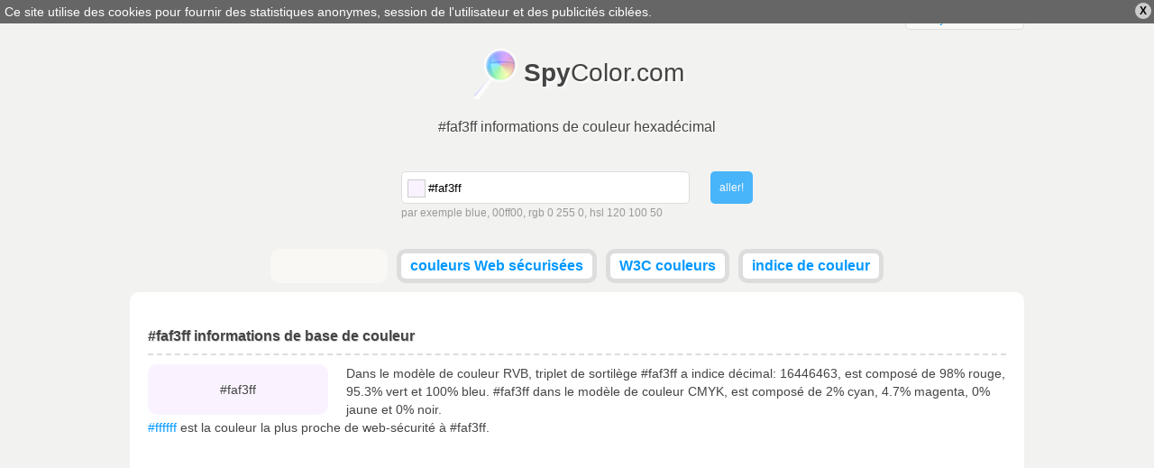

--- FILE ---
content_type: text/html; charset=utf-8
request_url: https://fr.spycolor.com/faf3ff
body_size: 8157
content:
<!doctype html>
<html lang="fr">
	<head>
		<meta charset="UTF-8" />
		<title>#faf3ff informations de couleur hexadécimal</title>
		<link rel="shortcut icon" type="image/x-icon" href="/favicon.ico" />
				<style type="text/css">
/* <![CDATA[ */
html,body,div,span,applet,object,iframe,h1,h2,h3,h4,h5,h6,p,blockquote,pre,a,abbr,acronym,address,big,cite,code,del,dfn,em,img,ins,kbd,q,s,samp,small,strike,strong,sub,sup,tt,var,b,u,i,center,dl,dt,dd,ol,ul,li,fieldset,form,label,legend,table,caption,tbody,tfoot,thead,tr,th,td,article,aside,canvas,details,embed,figure,figcaption,footer,header,hgroup,menu,nav,output,ruby,section,summary,time,mark,audio,video{margin:0;padding:0;border:0;font-size:100%;font:inherit;vertical-align:baseline;outline:0;}article,aside,details,figcaption,figure,footer,header,hgydroup,menu,nav,section{display:block;}ol,ul{list-style:none;}blockquote,q{quotes:none;}blockquote:before,blockquote:after,q:before,q:after{content:'';content:none;}:focus{outline:0;}table{border-collapse:collapse;border-spacing:0;}#policy-window{width:100%;background:#666;color:#fff;position:absolute;top:0;z-index:1;}#policy-window p{width:auto;margin:0;padding:5px;}#policy-window a{color:#fff;text-decoration:underline;}#policy-window span{color:#000;cursor:pointer;display:block;line-height:12px;font-size:12px;font-weight:bold;padding:3px 5px;margin:3px;border-radius:10px;background:#ccc;float:right;}#policy-window span:hover{background:#eee;}.top-level{width:992px;margin:0 auto;}span.ui-helper-hidden-accessible{display:none;}ul.ui-autocomplete{width:200px;border:1px solid #ddd;border-top:none;position:absolute;background:#fff;left:0;top:0;}ul.ui-autocomplete li{}ul.ui-autocomplete li a{color:#666;text-decoration:none;display:block;padding:5px;}ul.ui-autocomplete li a.ui-state-focus{border:0!important;background:#ddd!important;}ul.ui-autocomplete li a span{float:right;display:block;width:14px;height:14px;}body{line-height:16px;background:#f2f3f0;font:normal 14px verdana,tahoma,arial,sans-serif;color:#444;}div.line{width:100%;height:3px;background-color:#ccc;background:-moz-linear-gradient(left,#ff3232 0%,#ff8800 15%,#ffff00 30%,#00ff00 45%,#008888 60%,#0000ff 75%,#8800ff 89%,#ff00ff 100%); background:-webkit-gradient(linear,left top,right top,color-stop(0%,#ff3232),color-stop(15%,#ff8800),color-stop(30%,#ffff00),color-stop(45%,#00ff00),color-stop(60%,#008888),color-stop(75%,#0000ff),color-stop(89%,#8800ff),color-stop(100%,#ff00ff)); background:-webkit-linear-gradient(left,#ff3232 0%,#ff8800 15%,#ffff00 30%,#00ff00 45%,#008888 60%,#0000ff 75%,#8800ff 89%,#ff00ff 100%); background:-o-linear-gradient(left,#ff3232 0%,#ff8800 15%,#ffff00 30%,#00ff00 45%,#008888 60%,#0000ff 75%,#8800ff 89%,#ff00ff 100%); background:-ms-linear-gradient(left,#ff3232 0%,#ff8800 15%,#ffff00 30%,#00ff00 45%,#008888 60%,#0000ff 75%,#8800ff 89%,#ff00ff 100%); background:linear-gradient(to right,#ff3232 0%,#ff8800 15%,#ffff00 30%,#00ff00 45%,#008888 60%,#0000ff 75%,#8800ff 89%,#ff00ff 100%); filter:progid:DXImageTransform.Microsoft.gradient( startColorstr='#ff3232',endColorstr='#ff00ff',GradientType=1 ); }form{text-align:left;overflow:hidden;}form div.description{color:#999;line-height:20px;font-size:12px;}div.field.text input.field{border:1px solid #ddd;border-radius:5px;padding:9px;}div.field input{margin:0;}a.button,button,div.field.submit input.field{border:0;outline:0;margin:0;font:normal 12px verdana,tahoma,arial,sans-serif;display:inline-block;line-height:14px;outline-style:none;opacity:0.7;padding:0 10px;border-radius:5px;background:#eee;color:#666;text-decoration:none;height:36px;}a.button.active,button.active,div.field.submit input.field{background:#09f;color:#fff;}a.button:hover,button:hover,div.field.submit input.field:hover{opacity:1;cursor:pointer;}strong{font-weight:bold;}a{color:#09f;text-decoration:none;}a:hover{text-decoration:underline;}textarea.code{border:1px solid #ddd;width:150px;background:#f9f8f5;padding:5px 5px 4px 5px;font-size:10px;line-height:10px;width:150px;height:11px;resize:none;overflow:hidden;float:right;}textarea.code.long{width:930px;padding:5px;display:inline-block;float:none;background:#fff;}pre.long textarea{line-height:15px;width:580px;}header#masterhead{text-align:center;}header#masterhead h1{font-size:16px;margin-bottom:40px;text-shadow:#fff 1px 1px 0;}header#masterhead a{color:#444;text-decoration:none;font-size:30px;}header#masterhead a h2{font-size:28px;margin:20px 0;padding:12px 0 15px 59px;background:url('/color/default/images/logo.png?v=031013') no-repeat left top;display:inline-block;text-shadow:#fff 2px 2px 2px;}header#masterhead div#search{width:390px;margin:0 auto 30px auto;}header#masterhead div#search form div.text input.field{width:280px;padding-left:29px;height:16px;}header#masterhead div#search form div.text{float:left;}header#masterhead div#search form div.submit{float:right;}header#masterhead nav ul{overflow:hidden;}header#masterhead nav ul li{vertical-align:top;display:inline-block;height:28px;background:#fff;margin:0 3px 10px 3px;border-radius:10px;font-weight:bold;border:#ddd 5px solid;}header#masterhead nav ul li.like{width:120px;padding-top:4px;height:24px;background:#f9f8f5;border:#f9f8f5 5px solid;}header#masterhead nav ul li a{color:#09f;font-size:16px;padding:5px 10px;display:block;}header#masterhead nav ul li:hover,header#masterhead nav ul li.active{background:#f9f8f5;}header#masterhead nav ul li a:hover{text-decoration:none;}header#masterhead nav ul li.active a{color:#000;}div.toggle{color:#444;background:#f9f8f5;width:130px;border-radius:5px;border:1px solid #ddd;font-size:14px;}div.toggle a.selected{padding:5px 10px;display:block;text-align:left;}div.toggle a.selected span{display:none;float:right;}div.toggle.close a.selected span.down,div.toggle.open a.selected span.up{display:inline;}div.toggle.close ul{visibility:hidden;}div.toggle ul{width:130px;margin:-3px 0 0 -1px;border-radius:0 0 5px 5px;border-left:solid #ddd 1px;border-right:solid #ddd 1px;border-bottom:solid #ddd 1px;background:#f9f8f5;position:absolute;text-align:left;z-index:1000;}div.toggle ul li a,header#masterhead div.toggle a{font-size:14px;color:#09f;padding:5px 10px;display:block;text-decoration:none;}div.toggle ul li:hover{background:#f2f3f0;}div.language{float:right;margin-top:2px;}div.cl{clear:both;}article{text-align:left;margin:0 auto;padding:40px 20px;border-radius:10px;background:#fff;}article.top-level{width:952px;}article h1,article h2{clear:both;font-weight:bold;font-size:16px;padding:0 0 10px 0;border-bottom:2px dashed #ddd;text-shadow:#ddd 1px 1px 0;}article h1.top-space,article h2.top-space{margin-top:40px;}article div.color{border-radius:10px;text-align:center;padding:20px 0;width:200px;margin:10px 20px 0 0;float:left;}article #guess_guess{width:188px;}article div#control h3{padding:0 0 10px 0;font-size:32px;font-weight:bold;}article div#control h3.winner{color:#00bb00;}article div#control h3.cheater{color:#bb0000;}article div#control a{position:relative;top:-49px;left:215px;color:#fff;border-radius:7px;margin-top:10px;padding:7px;background:#009900;font-size:18px;font-weight:bold;text-decoration:none;}article div.game,article div#control{width:298px;margin:20px 10px 0 0;float:left;}article div.game,article #pattern div{width:317px;height:170px;}article #pattern div p.winner,article #pattern div p.cheater{display:none;}article div.game{border-radius:10px;width:317px;background-color:#666;padding:0;text-align:center;}article div.game.last{margin-right:0;}article div.game p{font-size:32px;margin-top:70px;text-align:center;display:inline-block;}article div.game p{color:#fff;text-shadow:#444 1px 1px 0;font-weight:bold;padding:0 5px;}article #pattern div{display:none;border-radius:10px;position:absolute;}article a#stop{display:none;}article div.color p{display:inline;text-align:center;line-height:0;}article div.color p.light{color:#000;text-shadow:#ccc 1px 1px 0;}article div.color p.dark{color:#fff;text-shadow:#444 1px 1px 0;}article p{line-height:20px;margin-top:10px;text-align:left;}article ul{margin-top:10px;}article ul.left,article div.left{float:left;width:470px;}article ul.right,article div.right{float:right;width:470px;}article div.cbr{margin:20px 0;}article div.cbr.top-space{margin:40px 0 0 0;}article div.cbr.center{text-align:center;}article ul li{padding:10px;border-bottom:1px solid #ddd;}article ul li.em{background:#f9f8f5;}article ul li label{font-weight:bold;width:140px;display:inline-block;}article ul li label.em{font-weight:bold;}article table{font-family:courier;width:100%;margin-top:10px;}article table td,article table th{padding:3px 10px;border-bottom:1px solid #ddd;}article table td.light{color:#000;text-shadow:#ccc 1px 1px 0;}article table td.dark{color:#fff;text-shadow:#444 1px 1px 0;}article table td.color a{text-shadow:#444 1px 1px 0;color:#fff;}article table th{padding:10px;background:#f9f8f5;font-weight:bold;}article table tr.em{background:#f9f8f5;}article table tr:hover{background:#ddd;}article div.box{margin:20px 0 0 0;box-shadow:1px 1px 2px #ddd;background:#f9f8f5;border:1px solid #ddd;padding:5px;display:inline-block;text-align:center;vertical-align:top;}article div.box a{font-size:9px;float:left;margin:0;padding-top:24px;width:60.5px;height:37px;text-decoration:none;}article div.box.small a{width:47px;height:31px;padding-top:16px;}article div.box a.light{color:#000;text-shadow:#ccc 1px 1px 0;}article div.box a.dark{color:#fff;text-shadow:#444 1px 1px 0;}article div.box label{clear:both;font-size:12px;font-weight:bold;padding:5px 0 0 0;display:block;}article div.box form label{float:left;width:50px;text-align:left;}article div.box p{padding:10px 0;width:940px;display:inline-block;line-height:15px;border:1px solid #ddd;margin:0;text-align:center;}article div.box p.light{color:#000;background:#000;}article div.box p.dark{color:#fff;background:#fff;}article div.full{width:100%;text-align:left;}footer{line-height:25px;margin:10px auto!important;text-align:right;}.minicolors{position:absolute;}.minicolors-swatch{position:absolute;vertical-align:middle;background:url('/color/default/images/jquery.minicolors.png') -80px 0;border:solid 1px #ccc;cursor:text;padding:0;margin:3px 0 0 0;display:inline-block;}.minicolors-swatch-color{position:absolute;cursor:pointer;top:0;left:0;right:0;bottom:0;}.minicolors-panel{position:absolute;top:30px;left:7px;width:171px;height:150px;background:white;border:solid 1px #CCC;box-shadow:0 0 20px rgba(0,0,0,.2);z-index:99999;-moz-box-sizing:content-box;-webkit-box-sizing:content-box;box-sizing:content-box;display:none;}.minicolors-panel.minicolors-visible{display:block;}.minicolors .minicolors-grid{position:absolute;width:150px;height:150px;background:url('/color/default/images/jquery.minicolors.png') -120px 0;cursor:crosshair;}.minicolors .minicolors-grid-inner{position:absolute;width:150px;height:150px;background:none;}.minicolors-slider-saturation .minicolors-grid{background-position:-420px 0;}.minicolors-slider-saturation .minicolors-grid-inner{background:url('/color/default/images/jquery.minicolors.png') -270px 0;}.minicolors-slider-brightness .minicolors-grid{background-position:-570px 0;}.minicolors-slider-brightness .minicolors-grid-inner{background:black;}.minicolors-slider-wheel .minicolors-grid{background-position:-720px 0;}.minicolors-slider,.minicolors-opacity-slider{position:absolute;top:0px;left:151px;width:20px;height:150px;background:white url('/color/default/images/jquery.minicolors.png') 0 0;cursor:row-resize;}.minicolors-slider-saturation .minicolors-slider{background-position:-60px 0;}.minicolors-slider-brightness .minicolors-slider{background-position:-20px 0;}.minicolors-slider-wheel .minicolors-slider{background-position:-20px 0;}.minicolors-opacity-slider{left:173px;background-position:-40px 0;display:none;}.minicolors-with-opacity .minicolors-opacity-slider{display:block;}.minicolors-grid .minicolors-picker{position:absolute;top:70px;left:70px;width:12px;height:12px;border:solid 1px black;border-radius:10px;margin-top:-6px;margin-left:-6px;background:none;}.minicolors-grid .minicolors-picker > div{position:absolute;top:0;left:0;width:8px;height:8px;border-radius:8px;border:solid 2px white;-moz-box-sizing:content-box;-webkit-box-sizing:content-box;box-sizing:content-box;}.minicolors-picker{position:absolute;top:0;left:0;width:18px;height:2px;background:white;border:solid 1px black;margin-top:-2px;-moz-box-sizing:content-box;-webkit-box-sizing:content-box;box-sizing:content-box;}.minicolors-inline{display:inline-block;}.minicolors-inline .minicolors-input{display:none !important;}.minicolors-inline .minicolors-panel{position:relative;top:auto;left:auto;box-shadow:none;z-index:auto;display:inline-block;}.minicolors-theme-default .minicolors-swatch{top:6px;left:7px;width:18px;height:18px;}.minicolors-theme-default.minicolors-position-right .minicolors-swatch{left:auto;right:5px;}.minicolors-theme-default.minicolors{width:24px;}.minicolors-theme-default .minicolors-input{height:20px;width:24px;display:inline-block;padding-left:26px;}.minicolors-theme-default.minicolors-position-right .minicolors-input{padding-right:26px;padding-left:inherit;}.minicolors-theme-bootstrap .minicolors-swatch{top:3px;left:3px;width:28px;height:28px;border-radius:3px;}.minicolors-theme-bootstrap.minicolors-position-right .minicolors-swatch{left:auto;right:3px;}.minicolors-theme-bootstrap .minicolors-input{padding-left:44px;}.minicolors-theme-bootstrap.minicolors-position-right .minicolors-input{padding-right:44px;padding-left:12px;}header#letters{letter-spacing:7px;text-align:center;margin:0 0 30px 0;}header#letters a,header#letters strong{font-size:20px;}header#letters strong{font-weight:bold}@media only screen and (min-width:768px) and (max-width:991px){.top-level{width:766px;}article.top-level{width:746px;}article{padding:20px 10px;}article ul.left,article ul.right,article div.left{width:368px;}article ul li label{width:120px;}article div.box a{padding-top:16px;width:46.93px;height:31px;}article div.box p{width:730px;}textarea.code.long{width:720px;}article div.box.small a{font-size:7px;width:36.6px;height:24px;padding-top:13px;}article div.box .left-space{margin-left:10px;}article div.game,article #pattern div{width:214px;}}@media only screen and (min-width:480px) and (max-width:767px){.top-level{width:478px;}article.top-level{width:458px;}header#masterhead h1{margin-bottom:20px;}article{padding:20px 10px;}article ul.left,article ul.right,article div.left{width:458px;}article ul li label{width:200px;}article div.box a{padding-top:16px;width:44.6px;height:31px;}article div.box p{width:444px;}textarea.code.long{font-size:9px;width:434px;}article div.box.small a{font-size:8px;width:44.6px;height:28px;padding-top:17px;}article div.box .left-space{margin-left:10px;}table tbody tr th:last-child,table tbody tr td:last-child{display:none;}article div.game,article #pattern div{width:224px;}}@media only screen and (max-width:479px){.top-level{width:318px;}article.top-level{width:298px;}header#masterhead a h2{font-size:26px;}header#masterhead h1{margin-bottom:20px;}header#masterhead div#search{width:308px;margin:0 auto 10px auto;}header#masterhead div#search form div.text{width:240px;}header#masterhead div#search form div.text input.field{width:200px;}header#masterhead nav.top-level{width:320px;}header#masterhead nav ul{text-align:left;}header#masterhead nav ul li{display:block;margin:0 3px 5px 0;font-weight:normal;text-transform:uppercase;border:none;}header#masterhead nav ul li.like{width:auto;padding-top:0;height:20px;background:none;border:none;text-align:right;}article{padding:20px 10px;}article ul.left,article ul.right,article div.left{font-size:10px;width:298px;}article ul li label{width:100px;}article div.box a{padding-top:22px;width:57.2px;height:35px;}article div.box p{width:284px;}textarea.code.long{font-size:5px;width:274px;}article div.box.small a{text-overflow-mode:ellipsis;font-size:8px;width:57.2px;height:34px;padding-top:24px;}article div.box .left-space{margin-left:10px;}article table td,article table th{padding:2px;}table tbody tr{display:block;margin:20px 0 0 0;}table tbody tr th,table tbody tr td{display:block;min-height:18px;}article div.game,article #pattern div{width:144px;}}
/* ]]> */</style>
		<meta name="description" content="#faf3ff triplet de sortilège, rgb(250, 243, 255) - informations de couleur, les dégradés, les harmonies, les régimes, la description et la conversion en CMYK, RGB, HSL, HSV, CIELAB, CIELUV, XXY, Hunter-Lab" />
		<meta name="viewport" content="width=device-width, initial-scale=1, maximum-scale=1" />
		<link rel="alternate" hreflang="x-default" href="http://www.spycolor.com/faf3ff" />
								<link rel="alternate" hreflang="de" href="http://de.spycolor.com/faf3ff" />
																<link rel="alternate" hreflang="es" href="http://es.spycolor.com/faf3ff" />
											<link rel="alternate" hreflang="fr" href="http://fr.spycolor.com/faf3ff" />
											<link rel="alternate" hreflang="pl" href="http://pl.spycolor.com/faf3ff" />
											<link rel="alternate" hreflang="zh" href="http://zh.spycolor.com/faf3ff" />
							<!--[if lte IE 8]><script type="text/javascript" src="/color/default/js/html5.js"></script><![endif]-->
	</head>
	<body>
		<div class="line"></div>
		<header id="masterhead" class="top-level">
			<div class="language toggle close">
												<a hreflang="fr" href="http://fr.spycolor.com/faf3ff" class="selected">français <span class="up">&#x25B2;</span><span class="down">&#x25BC;</span></a>
				<ul>
																	<li>
							<a hreflang="de" href="http://de.spycolor.com/faf3ff">deutsch</a>
						</li>
																							<li>
							<a hreflang="x-default" href="http://www.spycolor.com/faf3ff">english</a>
						</li>
																							<li>
							<a hreflang="es" href="http://es.spycolor.com/faf3ff">español</a>
						</li>
																																		<li>
							<a hreflang="pl" href="http://pl.spycolor.com/faf3ff">polski</a>
						</li>
																							<li>
							<a hreflang="zh" href="http://zh.spycolor.com/faf3ff">中国的</a>
						</li>
															</ul>
			</div>
			<div class="cl"></div>
			<a href="/"><h2><strong>Spy</strong>Color.com</h2></a>
			<div class="cl"></div>
			<h1>#faf3ff informations de couleur hexadécimal</h1>
			<div id="search">
	<div id="picker"></div>
	<form id="form_search" action="#" method="post" enctype="multipart/form-data" class="vertical form_search" accept-charset="utf-8"><div class="field text" id="search_color_container"><input type="text" name="color" placeholder="Nom de couleur, RGB, HSV, CMYK ..." value="#faf3ff" id="search_color" class="field" /><div id="search_color_description" class="description">par exemple blue, 00ff00, rgb 0 255 0, hsl 120 100 50</div><div class="errors" id="search_color_errors"><div class="clear"></div></div><div class="clear"></div></div>
<div class="field submit" id="search_submit_container"><input type="submit" name="submit" id="search_submit" class="field" value="aller!" /><div class="errors" id="search_submit_errors"><div class="clear"></div></div><div class="clear"></div></div>
<div class="hidden" id="search__ctrl_container"><input type="hidden" name="search__ctrl" id="search__ctrl" value="[base64]" /><div class="errors" id="search__ctrl_errors"><div class="clear"></div></div><div class="clear"></div></div>
</form></div>			<nav class="top-level">
				<ul>
					<li class="like">
						<div class="fb-like" data-href="https://www.facebook.com/SpyColor" data-width="120" data-height="23" data-colorscheme="light" data-layout="button_count" data-action="like" data-show-faces="false" data-send="false"></div>
					</li>
					<li>
						<a href="/web-safe-colors">couleurs Web sécurisées</a>
					</li>
					<li>
						<a href="/w3c-colors">W3C couleurs</a>
					</li>
					<li>
						<a href="/color-index,a">indice de couleur</a>
					</li>
									</ul>
			</nav>
		</header>
		<article role="main" class="top-level">
			<h2>#faf3ff informations de base de couleur</h2>
<div class="color" style="background-color: #faf3ff">
	<p class="ligth">#faf3ff</p>
</div>
<p>
	Dans le modèle de couleur RVB, triplet de sortilège #faf3ff a indice décimal: 16446463, est composé de 98% rouge, 95.3% vert et 100% bleu.
	#faf3ff dans le modèle de couleur CMYK, est composé de 2% cyan, 4.7% magenta, 0% jaune et 0% noir.
	<br />
			<a href="/ffffff">#ffffff</a> est la couleur la plus proche de web-sécurité à #faf3ff.
	</p>
<div class="cl"></div>

<div class="cbr top-space">
	<ins class="adsbygoogle"
		 style="display:block"
		 data-ad-client="ca-pub-4710234364774637"
		 data-ad-slot="3728724001"
		 data-ad-format="auto"></ins>
	<script>
	(adsbygoogle = window.adsbygoogle || []).push({});
	</script>
</div>

<h2 class="top-space">Couleur #faf3ff copier / coller</h2>
<ul class="left">
	<li><label>Code hexadécimal</label><textarea readonly class="code">#faf3ff</textarea></li>
	<li><label>Hex majuscule</label><textarea readonly class="code">#FAF3FF</textarea></li>
	<li><label>Web-safe hex</label><textarea readonly class="code">#ffffff</textarea></li></ul>
<ul class="right">
	<li><label>RGB</label><textarea readonly class="code">rgb(250,243,255)</textarea></li>
	<li><label>RGB %</label><textarea readonly class="code">rgb(98%,95.3%,100%)</textarea></li>
	<li><label>HSL %</label><textarea readonly class="code">hsl(275,100%,97.6%)</textarea></li>
</ul>
<div class="cl"></div>

<h2 class="top-space">#faf3ff détails de couleur et conversion</h2>

<p>Le triplet hexadécimal #faf3ff définition est: Rouge = 250, Vert = 243, Bleu = 255 ou CMYK: Cyan = 0.019607843137255, Magenta = 0.047058823529412, Jaune = 0, Noir = 0</p>
<ul class="left">
	<li class="em">
		<label>RGB</label>
		250, 243, 255	</li>
	<li>
		<label>RGB pour cent</label>
		98%, 95.3%, 100%
	</li>
	<li class="em">
		<label>RGB binaire</label>
		11111010, 11110011, 11111111	</li>
	<li>
		<label>CMYK</label>
		0.02, 0.047, 0, 0	</li>
	<li class="em">
		<label>CMYK pour cent</label>
		2%, 5%, 0%, 0%
	</li>
	<li>
		<label>CMY</label>
		0.02, 0.047, 0	</li>
	<li class="em">
		<label>HSL</label>
		275&deg;, 1, 0.976	</li>
	<li>
		<label>HSL pour cent</label>
		275&deg;, 100%, 97.6%
	</li>
	<li class="em">
		<label>HSV</label>
		275&deg;, 0.047, 1	</li>
	<li>
		<label>HSV pour cent</label>
		275&deg;, 4.7%, 100%
	</li>
</ul>
<ul class="right">
	<li class="em">
		<label>XYZ</label>
		89.521, 91.645, 107.554	</li>
	<li>
		<label>xyY</label>
		0.31, 0.317, 91.645	</li>
	<li class="em">
		<label>CIELAB</label>
		96.675, 4.446, -4.915	</li>
	<li>
		<label>CIELUV</label>
		96.675, 3.214, -8.471	</li>
	<li>
		<label>CIELCH</label>
		96.675, 6.628, 312.132	</li>
	<li>
		<label>Hunter Lab</label>
		95.732, -0.611, 0.4	</li>
	<li>
		<label>YIQ (NTSC)</label>
		246.461, 0.313, 5.2	</li>
	<li>
		<label>Valeur décimale</label>
		16446463	</li>
	<li class="em">
		<label>Couleurs Web sécurisées</label>
					<a href="/ffffff">#ffffff</a>
			</li>
	<li>
		<label>Nom</label>
					-
			</li>
</ul>
<div class="cl"></div>

	<h2 class="top-space">Générateur de jeux de couleurs for #faf3ff</h2>
	<p>Dans la théorie des couleurs, une palette de couleurs est le choix des couleurs utilisées dans la conception.</p>
	<div class="box">
		<a class="light" href="/faf3ff" style="background-color: #faf3ff;">#faf3ff</a>
				<a class="dark" href="/f8fff3" style="background-color: #f8fff3;">#f8fff3</a>
		<label>Complémentaire</label>
	</div>

	<div class="box">
					<a class="dark" href="/fefff3" style="background-color: #fefff3;">#fefff3</a>
					<a class="light" href="/faf3ff" style="background-color: #faf3ff;">#faf3ff</a>
					<a class="dark" href="/f3fff4" style="background-color: #f3fff4;">#f3fff4</a>
				<label>Split-complémentaire</label>
	</div>

	<div class="box">
					<a class="dark" href="/f3fffa" style="background-color: #f3fffa;">#f3fffa</a>
					<a class="light" href="/faf3ff" style="background-color: #faf3ff;">#faf3ff</a>
					<a class="dark" href="/fffaf3" style="background-color: #fffaf3;">#fffaf3</a>
				<label>Triadique</label>
	</div>

	<div class="box">
					<a class="dark" href="/f3feff" style="background-color: #f3feff;">#f3feff</a>
					<a class="light" href="/faf3ff" style="background-color: #faf3ff;">#faf3ff</a>
					<a class="dark" href="/fff4f3" style="background-color: #fff4f3;">#fff4f3</a>
				<label>Choc</label>
	</div>

	<div class="box">
					<a class="dark" href="/f3fffa" style="background-color: #f3fffa;">#f3fffa</a>
					<a class="light" href="/faf3ff" style="background-color: #faf3ff;">#faf3ff</a>
					<a class="dark" href="/fff3f8" style="background-color: #fff3f8;">#fff3f8</a>
					<a class="dark" href="/f8fff3" style="background-color: #f8fff3;">#f8fff3</a>
				<label>Tétradique (rectangle)</label>
	</div>

	<div class="box">
					<a class="dark" href="/f3fffb" style="background-color: #f3fffb;">#f3fffb</a>
					<a class="dark" href="/fcfff3" style="background-color: #fcfff3;">#fcfff3</a>
					<a class="light" href="/faf3ff" style="background-color: #faf3ff;">#faf3ff</a>
					<a class="dark" href="/fff9f3" style="background-color: #fff9f3;">#fff9f3</a>
					<a class="dark" href="/f3fff3" style="background-color: #f3fff3;">#f3fff3</a>
				<label>Cinq couleurs</label>
	</div>

	<h2 class="top-space">Les couleurs analogues</h2>

	<p>
		Ce sont des couleurs qui sont à côté de l'autre sur la roue des couleurs. Les couleurs analogues ont tendance à regarder agréable ensemble, parce qu'ils sont étroitement liés.
	</p>

	<div class="box">
					<a class="dark" href="/f3fff6" style="background-color: #f3fff6;">#f3fff6</a>
					<a class="dark" href="/f3fffa" style="background-color: #f3fffa;">#f3fffa</a>
					<a class="dark" href="/f3fffe" style="background-color: #f3fffe;">#f3fffe</a>
					<a class="dark" href="/f3fcff" style="background-color: #f3fcff;">#f3fcff</a>
					<a class="dark" href="/f3f8ff" style="background-color: #f3f8ff;">#f3f8ff</a>
					<a class="dark" href="/f3f4ff" style="background-color: #f3f4ff;">#f3f4ff</a>
					<a class="dark" href="/f6f3ff" style="background-color: #f6f3ff;">#f6f3ff</a>
					<a class="dark" href="/faf3ff" style="background-color: #faf3ff;">#faf3ff</a>
					<a class="dark" href="/fef3ff" style="background-color: #fef3ff;">#fef3ff</a>
					<a class="dark" href="/fff3fc" style="background-color: #fff3fc;">#fff3fc</a>
					<a class="dark" href="/fff3f8" style="background-color: #fff3f8;">#fff3f8</a>
					<a class="dark" href="/fff3f4" style="background-color: #fff3f4;">#fff3f4</a>
					<a class="dark" href="/fff6f3" style="background-color: #fff6f3;">#fff6f3</a>
					<a class="dark" href="/fffaf3" style="background-color: #fffaf3;">#fffaf3</a>
					<a class="dark" href="/fffef3" style="background-color: #fffef3;">#fffef3</a>
				<label>Analogue</label>
	</div>


<h2 class="top-space">Monochromatique</h2>

<p>Shades sont créés en diminuant luminance dans le modèle de couleur TSL, et teintes en l'augmentant. La prochaine étape pour les nuances est #000 et de teintes est #fff.</p>

<div class="box">
			<a class="dark" href="/e0b5ff" style="background-color: #e0b5ff;">#e0b5ff</a>
			<a class="dark" href="/c677ff" style="background-color: #c677ff;">#c677ff</a>
			<a class="dark" href="/ac38ff" style="background-color: #ac38ff;">#ac38ff</a>
			<a class="dark" href="/9100f9" style="background-color: #9100f9;">#9100f9</a>
			<a class="dark" href="/6d00bb" style="background-color: #6d00bb;">#6d00bb</a>
			<a class="dark" href="/49007d" style="background-color: #49007d;">#49007d</a>
			<a class="dark" href="/24003e" style="background-color: #24003e;">#24003e</a>
		<label>Shades</label>
</div>

<div class="box">
			<a class="dark" href="/fbf5ff" style="background-color: #fbf5ff;">#fbf5ff</a>
			<a class="dark" href="/fbf6ff" style="background-color: #fbf6ff;">#fbf6ff</a>
			<a class="dark" href="/fcf8ff" style="background-color: #fcf8ff;">#fcf8ff</a>
			<a class="dark" href="/fdf9ff" style="background-color: #fdf9ff;">#fdf9ff</a>
			<a class="dark" href="/fdfbff" style="background-color: #fdfbff;">#fdfbff</a>
			<a class="dark" href="/fefcff" style="background-color: #fefcff;">#fefcff</a>
			<a class="dark" href="/fefeff" style="background-color: #fefeff;">#fefeff</a>
		<label>Teintes</label>
</div>

<div class="cbr top-space">
	<ins class="adsbygoogle"
		 style="display:block"
		 data-ad-client="ca-pub-4710234364774637"
		 data-ad-slot="5205457209"
		 data-ad-format="auto"></ins>
	<script>
		(adsbygoogle = window.adsbygoogle || []).push({});
	</script>
</div>

<h2 class="top-space">HTML et CSS #faf3ff - utilisation de la couleur</h2>
<p>Codes de paragraphe HTML Sample / CSS à l'aide #faf3ff couleur.</p>
<div class="box">
	<p class="light" style="background-color: #faf3ff">La couleur de fond de ce paragraphe est #faf3ff</p>
	<textarea readonly class="code long">&lt;p style="background-color: #faf3ff"&gt;La couleur de fond de ce paragraphe est...&lt;/p&gt;</textarea>
</div>
<div class="box">
	<p class="light" style="color: #faf3ff">Couleur du texte de ce paragraphe est #faf3ff</p>
	<textarea readonly class="code long">&lt;p style="color: #faf3ff"&gt;Couleur du texte de ce paragraphe est...&lt;/p&gt;</textarea>
</div>
<div class="box">
	<p class="light" style="border: 1px solid #faf3ff; background-color: #fff; color: #000;">Couleur de la bordure de ce paragraphe est #faf3ff</p>
	<textarea readonly class="code long">&lt;p style="border: 1px solid #faf3ff"&gt;Couleur de la bordure de ce paragraphe est...&lt;/p&gt;</textarea>
</div>
		</article>
		<footer class="top-level">
			SpyColor.com &copy; 2011-2026			<a rel="nofollow" target="_blank" href="https://github.com/milejko/mmi">Powered by MMi</a>
		</footer>
		<script>var baseUrl = "";
			var request = {
				'baseUrl' : '',
				'lang' : 'fr'
			};
		</script>
		<script async src="/color/default/js/default.js?v=1211014"></script>
		<script async src="//pagead2.googlesyndication.com/pagead/js/adsbygoogle.js"></script>
		<script type="text/javascript">
			var _gaq = _gaq || [];
			_gaq.push(['_setAccount', 'UA-39310727-3']);
			_gaq.push(['_trackPageview']);
			(function() {
				var ga = document.createElement('script'); ga.type = 'text/javascript'; ga.async = true;
				ga.src = ('https:' == document.location.protocol ? 'https://ssl' : 'http://www') + '.google-analytics.com/ga.js';
				var s = document.getElementsByTagName('script')[0]; s.parentNode.insertBefore(ga, s);
			})();
		</script>
		<div id="fb-root"></div>
		<script>(function(d, s, id) {
		  var js, fjs = d.getElementsByTagName(s)[0];
		  if (d.getElementById(id)) return;
		  js = d.createElement(s); js.id = id;
		  js.src = "//connect.facebook.net/pl_PL/all.js#xfbml=1";
		  fjs.parentNode.insertBefore(js, fjs);
		}(document, 'script', 'facebook-jssdk'));</script>
	</body>
</html>


--- FILE ---
content_type: text/html; charset=utf-8
request_url: https://www.google.com/recaptcha/api2/aframe
body_size: 269
content:
<!DOCTYPE HTML><html><head><meta http-equiv="content-type" content="text/html; charset=UTF-8"></head><body><script nonce="ziZzR-SIIXqyBGE0Svh4Kw">/** Anti-fraud and anti-abuse applications only. See google.com/recaptcha */ try{var clients={'sodar':'https://pagead2.googlesyndication.com/pagead/sodar?'};window.addEventListener("message",function(a){try{if(a.source===window.parent){var b=JSON.parse(a.data);var c=clients[b['id']];if(c){var d=document.createElement('img');d.src=c+b['params']+'&rc='+(localStorage.getItem("rc::a")?sessionStorage.getItem("rc::b"):"");window.document.body.appendChild(d);sessionStorage.setItem("rc::e",parseInt(sessionStorage.getItem("rc::e")||0)+1);localStorage.setItem("rc::h",'1768838516879');}}}catch(b){}});window.parent.postMessage("_grecaptcha_ready", "*");}catch(b){}</script></body></html>